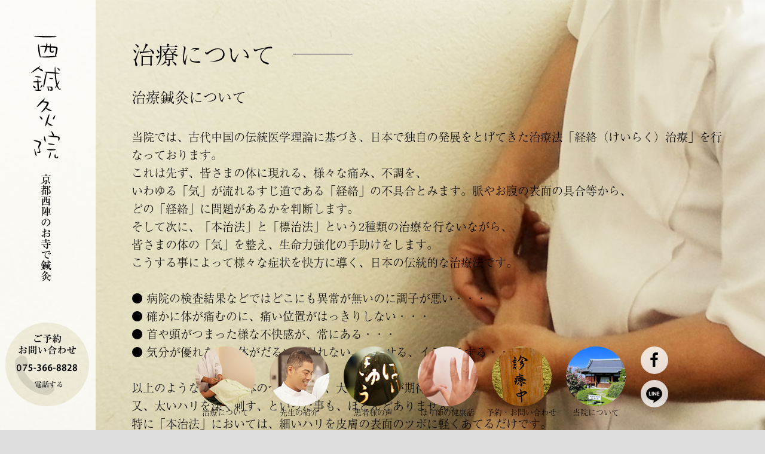

--- FILE ---
content_type: text/html
request_url: https://hari24.com/chiryou/index.html
body_size: 21077
content:
<!doctype html>
<html lang="ja">
<head>
<meta charset="UTF-8">
<title>治療について | 西鍼灸院</title>
<meta name="description" content="西鍼灸院「治療について」のページです。西鍼灸院 | 京都西陣のお寺にある鍼灸院です。毎日を明るく快適に過ごしたい方、体調管理の事は当院にお任せ下さい。" />
<meta name="keywords" content="治療について,針灸,鍼灸,はり,きゅう,京都,西陣,出町柳,お産,小児はり,健康" />
<meta http-equiv="X-UA-Compatible" content="IE=edge,chrome=1">
<meta name="format-detection" content="telephone=no" />
<meta property="og:type" content="website"/>
<meta property="fb:app_id" content="1901434130082353">
<meta property="og:image" content="https://www.hari24.com/images/ogp/top.jpg"/>
<meta property="og:site_name" content="西鍼灸院">
<meta property="og:url" content="https://www.hari24.com/">
<meta property="og:title" content="治療について | 西鍼灸院">
<meta property="og:description" content="西鍼灸院「治療について」のページです。西鍼灸院 | 京都西陣のお寺にある鍼灸院です。毎日を明るく快適に過ごしたい方、体調管理の事は当院にお任せ下さい。">
<meta name="viewport" content="target-densitydpi=device-dpi, width=640, maximum-scale=1.0, user-scalable=yes">
<!-- viewportの設定 -->
<link rel="stylesheet" href="../css/import.css" >

<script src="../js/jquery-2.0.0.min.js"></script>
<script type="text/javascript" src="../js/jquery.easing.1.3.js"></script>
<script type="text/javascript" src="../js/jquery-ui.min.js"></script>

<script type="text/javascript" src="https://maps.google.com/maps/api/js?sensor=true"></script>

<script src="../js/js_common.js"></script>

<script src="https://use.typekit.net/div5rmi.js"></script>
<script>try{Typekit.load({ async: true });}catch(e){}</script>

</head>

<body id="pageTop">

<header>

<div id="con_header">

<!--pcナビ-->

<nav id="main_navi" class="pc_view">
<h1><a href="../index.html"><img src="../images/logo.png" alt="西鍼灸院 京都西陣のお寺で鍼灸"/></a></h1>
<div id="tel_box"><a href="tel:0753668828"><img src="../images/tel_text.png" alt=""/></a></div>
</nav>

<nav id="navi_set" class="pc_view">
<ul>
<li class="btn_over w1 mr6"><a href="../chiryou/index.html"><img src="../images/nav1.png" alt="治療について"/><p class="fc_0">治療について</p></a></li>
<li class="btn_over w1 mr6"><a href="../index.html#c3"><img src="../images/nav2.png" alt="先生の紹介"/><p class="fc_0">先生の紹介</p></a></li>
<li class="btn_over w1 mr6"><a href="../koe/index.html"><img src="../images/nav3.png" alt="患者様の声"/><p class="fc_0">患者様の声</p></a></li>
<li class="btn_over w1 mr6"><a href="../harishi/index.html"><img src="../images/nav4.png" alt="はり師の健康話"/><p class="fc_0">はり師の健康話</p></a></li>
<li class="btn_over w1 mr6"><a href="#c5"><img src="../images/nav5.png" alt="予約・お問い合わせ"/><p class="fc_0">予約・お問い合わせ</p></a></li>
<li class="btn_over w1 mr16"><a href="../index.html#c6"><img src="../images/nav6.png" alt="当院について"/><p class="fc_0">当院について</p></a></li>
<li class="">
<a href="https://www.facebook.com/kunimitsu.nishi?ref=tn_tnmn" target="_blank"><p class="nav_sns btn_over fa fa-facebook mb10"></p></a>
<br />
<a href="https://accountpage.line.me/hari24" target="_blank"><p class="btn_over nav_sns"><img src="../images/line_logo.png" alt=""/></p></a>
</li>
</ul>
<div class="clear"></div>
</nav>

<!--pcナビ-->

<!--smpナビ-->
<div class="smp_view">

<nav id="main_smp_navi">

<ul>
<li id="smp_logo" class="fll"><a href="../index.html"><img src="../images/logo_smp.png" alt=""/></a></li>
<li id="smp_btn_entry" class="flr tar"><div id="tel_box2"><a href="tel:0753668828"><img src="../images/tel_text2.png" alt=""/></a></div></li>
<div class="clear"></div>
</ul>

<div class="clear"></div>

</nav>

<ul id="btn_menu_box">
<li id="gmenu_btn" class=""><img src="../images/btn_menu.png" alt="menu"/></li>
<li id="gmenu_btn2" class=""><img src="../images/btn_menu2.png" alt="close"/></li>
<div class="clear"></div>
</ul>

<div class="clear"></div>


<div id="gmenu_tab">
<div id="gmenu_list">

<ul id="nav1">

<li class="smp_l_pre1">
<ul>
<li class="w1 fll"><a href="../chiryou/index.html"><p class="fll"><img src="../images/nav1.png" alt="治療について"/></p><p class="fll pt35 pl10 fc_f">治療について</p><div class="clear"></div></a></li>

<li class="w1 fll"><a href="../index.html#c3"><p class="fll"><img src="../images/nav2.png" alt="先生の紹介"/></p><p class="fll pt35 pl10 fc_f">先生の紹介</p><div class="clear"></div></a></li>

<li class="w1 fll"><a href="../koe/index.html"><p class="fll"><img src="../images/nav3.png" alt="患者様の声"/></p><p class="fll pt35 pl10 fc_f">患者様の声</p><div class="clear"></div></a></li>

<li class="w1 fll"><a href="../harishi/index.html"><p class="fll"><img src="../images/nav4.png" alt="はり師の健康話"/></p><p class="fll pt35 pl10 fc_f">はり師の健康話</p><div class="clear"></div></a></li>

<li class="w1 fll gnav_5"><p class="fll"><img src="../images/nav5.png" alt="予約・お問い合わせ"/></p><p class="fll pt35 pl10 fc_f">予約・お問い合わせ</p><div class="clear"></div></li>

<li class="w1 fll"><a href="../index.html#c6"><p class="fll"><img src="../images/nav6.png" alt="当院について"/></p><p class="fll pt35 pl10 fc_f">当院について</p><div class="clear"></div></a></li>

<li class="fll w2">
<a href="https://www.facebook.com/kunimitsu.nishi?ref=tn_tnmn" target="_blank"><p class="nav_sns fa fa-facebook mb20"></p></a>
</li>

<li class="fll w2">
<a href="https://accountpage.line.me/hari24" target="_blank"><p class="nav_sns"><img src="../images/line_logo.png" alt=""/></p></a>
</li>

</ul>
<div class="clear"></div>
</li>



</ul>

</div>
</div>


</div>
<!--smpナビ-->

</div>
</header>

<div id="navi_bg"></div>





</section>

<div id="contents_wrap" class="navi_space">

<!--治療鍼灸について-->

<section id="c2">
<div id="mv_box1">
<div class="cont_w pt70 pb70">

<h2 class="fll h2_num mr30">治療について</h2>
<p class="fll h2_line"></p>
<div class="clear pb40"></div>

<h3 class="fwn fs24 pb40">治療鍼灸について</h3>

<p class="pb40">当院では、古代中国の伝統医学理論に基づき、日本で独自の発展をとげてきた治療法「経絡（けいらく）治療」を行なっております。<br />
これは先ず、皆さまの体に現れる、様々な痛み、不調を、<br />
いわゆる「気」が流れるすじ道である「経絡」の不具合とみます。脈やお腹の表面の具合等から、<br />
どの「経絡」に問題があるかを判断します。<br />
そして次に、「本治法」と「標治法」という2種類の治療を行ないながら、<br />
皆さまの体の「気」を整え、生命力強化の手助けをします。<br />
こうする事によって様々な症状を快方に導く、日本の伝統的な治療法です。<br /><br />
● 病院の検査結果などではどこにも異常が無いのに調子が悪い・・・<br />
● 確かに体が痛むのに、痛い位置がはっきりしない・・・<br />
● 首や頭がつまった様な不快感が、常にある・・・<br />
● 気分が優れない、体がだるい、眠れない、のぼせる、イライラする・・・<br /><br />
以上のような慢性的な体のつらさにも、大きく効果が期待出来ます。<br />
又、太いハリを深く刺す、といった事も、ほとんどありません。<br />
特に「本治法」においては、細いハリを皮膚の表面のツボに軽くあてるだけです。<br />
「ハリは痛くて怖そう・・。」<br />
と思っておられる方にこそ、当院の治療をぜひ一度お試し頂きたいです。</p>

</div>
</div>
</section>

<!--治療鍼灸について-->

<!--美容鍼灸について

<section id="c3">
<div id="mv_box8">
<div class="cont_w pt70 pb70">

<h3 class="fwn fs24 pb40">美容鍼灸について</h3>

<p class="pb40">東洋医学では、体の健康をなくして美容は実現できないという考え「健美（けんび）」があり、<br />
体表の皮膚面だけの美しさを追求する西洋医学的な考え方とは大きく異なります。<br />
「皮膚は内臓の鏡」「皮膚は第三の脳」とも呼ばれるように、皮膚組織は体内の健康を表し、<br />
精神的なストレスによる自律神経の変化に敏感な組織です。<br />
鍼灸治療を行うことにより心身から健康な状態になり皮膚を良い状態にします。<br />
効果は長期治療するとさらに持続します。世界保健機構(WHO) は鍼灸治療による美容効果を認めています。<br /><br />
最近では多くの国で美容鍼治療が行われており、特にアメリカでは薬や外科的な治療以外での健康意識の高まりがあり、<br />
代替治療として美容目的で鍼治療の人気は非常に高まっています。中国ではごく一般的に病院内で美容鍼灸科があるほど。日常生活に根付いています。</p>

<h4 class="fwb fs18 pb10">効果について</h4>

<p class="pb40">東洋医学は基本的に心身の健康な状態を治療主眼としているため、<br />
全ての症状に対して有効です。肌荒れ、しわ、たるみ、くすみ、むくみ（浮腫）、目のくま、肥満、脱毛、顔色の改善、ニキビ、<br />
蕁麻疹、アトピーなど。しかしながら精神的ストレスが原因の症状の場合、生活習慣やメンタル面のケアが重要です。<br />
心身両面からの同時治療でより高い効果が発揮されます。</p>

<h4 class="fwb fs18 pb10">美顔鍼について</h4>

<p class="pb40">美顔鍼は顔面部に直接の鍼治療を指します。直接顔面部の適切な部位に刺鍼をすることにより、<br />
顔面皮膚組織の代謝亢進や血流改善、また筋肉の弛緩を促すことにより、しわやくすみ、<br />
むくみなどのさまざまな肌トラブルの解消に効果があります。<br />
主訴の部位や主な経絡上の経穴に刺鍼し新陳代謝を促し筋肉の緊張と筋力活性化のためリフトアップ効果もあります。</p>

<p class="fs12">＊ご注意<br />
顔面部は細かい血管が非常に多い部位でありますので、鍼治療による内出血の可能性もあり、ごくまれに小さいアザが残ることもありますが、そのまま放置しておけば数日で元の何もなかった状態に戻ります。<br />
内出血の可能性は刺鍼部位にもよりますが、鍼の太さにもよるところが大きいとされています。<br />
出血自体は東洋医学的にはプラスの効果があり、不要な汚い血を外に出す（瀉血）ことは、新たな血液造成につながるとし皮膚組織の活性化・新陳代謝に効果があります。 </p>

</div>
</div>
</section>

-->

<!--先生の紹介-->

<section id="c4">
<div id="mv_box9">
<div class="cont_w pt70 pb70">

<h3 class="fwn fs24 pb40">施術コースについて</h3>

<p class="">当院では京都の寺院の住職が治療を行っております。治療のみならず、何事によらずお話を伺ったり、ご相談に乗ったり、患者様の心と体が健康になるお手伝いができればと考えておりますのでお気軽にお問合せ下さい。</p>

<div class="clear pb40"></div>

<div class="cont_w2 bgc_f_08">
<div class="pt20 pb20 pl20 pr20">

<h3 class="fs24 fwn pb30">西 先生</h3>

<p class="pb20">刺激に弱い日本人向けに進化発展を遂げた経絡治療をベースに、深く刺さない治療により、痛みのない鍼治療を行います。</p>

<p class="pb20"><span class="fwb">鍼灸治療</span> （5,000円）<br />鍼、灸、温熱器などを組み合わせた施術です。</p>
<p class="pb20"><span class="fwb">小児鍼</span>（2,000円）</p>
<p class="pb20"><span class="fwb">初診料</span>（1,000円）</p>
<p class="pb20"><span class="fwb">学割</span>（-1,000円）</p>
<!--<p class="pb20"><span class="fwb">ソーマダイン全身施術</span>（2,000円）</p>-->
</div>
</div>

<!--
	
<div class="cont_w3 fll bgc_f_08">
<div class="pt20 pb20 pl20 pr20">
<h3 class="fs24 fwn pb30">森村 先生</h3>

<p class="pb20">東洋医学をベースにしながらも、筋、筋膜への的確にアプローチする現代鍼灸的な深めの刺鍼で痛みや凝りを効率良く解消いたします。鍼治療に慣れている方、強めの刺激を好まれる方にも好評です。</p>

<p class="pb20"><span class="fwb">総合施術</span> 約50分（5,000円）<br />鍼、灸、ソーマダイン、安癒整体法などを組み合わせた施術です。</p>
<p class="pb20"><span class="fwb">美容鍼：スペシャル美鍼</span> 約80分 （10,000円）</p>
<p class=""><span class="fwb">癒しコース：安癒整体法</span> 約50分 （5,000円）<br />鍼を使用しないコースとなります。</p>
</div>
</div>

-->

<div class="clear mb40"></div>

<div class="cont_w3_2 bgc_f_08">
<div class="pt20 pb20 pl20 pr20">

<p class="fs12">＊はじめての方は初回料として+1,000円とさせて頂きます。<br />
学生料金 施術費－1,000円　<br />
施術時間外料金 施術費＋1,000円<br /><br />
※当院では、お一人お一人丁寧に施術を行ないたいと考えておりますので、<br />
保険の取り扱いはしておりません。ご理解・ご了承の程、よろしくお願いいたします。</p>
</div>
</div>

<div class="clear mb40"></div>

<!--
<div class="cont_w2 fll">
<div class="pt20 pb20 pl20 pr20">

<h3 class="fs24 fwn pb30">ソーマダインとは</h3>
<p class="pb30">プロスポーツ選手はもちろん、子供やお年寄りにも効果が発揮される治療機です。微弱電流を利用した、オリンピック選手にも使われている、今までにない 高次な治療を実現する最先端治療機。<br />
痛んだ組織の修復を促し、痛みを早く回復。</p>

<h4 class="fwb fs18 pb20">こんな症状に効果があります。</h4>

<p class="pb20">・筋肉、靭帯の硬結、緊張・怪我による炎症、腫脹<br />
・打ち身、打撲、寝違え、ギックリ腰、つき指、ねんざなど<br />
・自律神経の調節、体質改善など</p>

<a href="https://www.somadyne.com/" target="_blank"><p class="fc_0"><span class="fa fa-clone mr10"></span>ソーマダインについて（外部ページ）</p></a>

</div>
</div>
	
<div class="cont_w3 fll tac">
  <img src="../images/somadyne.jpg" alt=""/> </div>

<div class="clear mb40"></div>

-->

</div>
</div>
</section>

<!--先生の紹介-->

<!--予約・お問い合わせについて-->

<section id="c5">
<div id="mv_box4">
<div class="cont_w pt70 pb70">

<h2 class="fll h2_num mr30">予約・お問い合わせについて</h2>
<p class="fll h2_line"></p>
<div class="clear pb40"></div>

<h3 class="fwn fs24 pb40">まずはお気軽にお問い合わせ下さい。</h3>

<p class="pb40">鍼は初めてで不安を感じられる方や、施術前に内容の確認など行いたい方は<br />
お電話またはフォームよりお気軽にお問い合わせ下さい。<br />
鍼灸師が疑問などにお答えさせて頂きます。</p>

<a href="../form/index.html"><p class="btn_w_1">お問い合わせフォーム</p></a>

<h3 class="fwn fs24 pt40 pb40">予約する</h3>

<p class="pb40">当院は満足していただける施術を行うために予約制となっております。<br />
ご予約を希望される方はお電話にてお問い合わせください。</p>

<p class="pb40 fs24">電話番号：<a href="tel:0753668828"><span class="fc_0 f_os9">075-366-8828</span></a></p>

</div>
</div>
</section>

<!--予約・お問い合わせについて-->


<!--診療時間について-->

<section id="c6">
<div id="mv_box7">
<div class="cont_w pt70 pb70">


<h3 class="fwn fs24 pb20">診療日 / 診療時間（予約制）</h3>

<p class="pb40"><span class="fwb">火曜日、水曜日、金曜日</span><br />
午前診９：００～１２：００（最終予約受付時間１１：００）<br />
午後診１４：００～１８：００（最終予約受付時間１７：００）</p>

<!--
<table class="table_box1" cellpadding="" cellspacing="">

<col width="16%">
<col width="12%">
<col width="12%">
<col width="12%">
<col width="12%">
<col width="12%">
<col width="12%">
<col width="12%">


  <tr>
    <td></td>
    <td>月</td>
    <td>火</td>
    <td>水</td>
    <td>木</td>
    <td>金</td>
    <td>土</td>
    <td>日</td>
  </tr>
  <tr>
    <td>午前</td>
    <td>森村</td>
    <td>西・森村</td>
    <td>西・森村</td>
    <td>森村</td>
    <td>西・森村</td>
    <td>森村</td>
    <td>休診</td>
  </tr>
  <tr>
    <td>午後</td>
    <td>森村</td>
    <td>西・森村</td>
    <td>西・森村</td>
    <td>森村</td>
    <td>森村</td>
    <td>休診<br />*1</td>
    <td>休診</td>
  </tr>
</table>
-->


<p class="fs12">※　上記以外でもご予約可能の場合がございますのでお問い合わせ下さい。</p>
<p class="fs12">※　寺院の業務と両立しておりますので火曜水曜金曜の週三日の診療としております。<br />また、春秋の彼岸やお盆期間中は寺院業務が繁多となりますので休診となる場合がございます。ご了承ください。</p>

</div>
</div>
</section>

<!--診療時間について-->

<!--sns-->

<section class="sns_box">

<div class="mt14">
<ul>
<li class="fll"><div class="" style="width:85px;">

<div class="fb-like" data-href="https://hari24.com/" data-layout="button" data-action="like" data-show-faces="false" data-share="false"></div>

<script>(function(d, s, id) {
  var js, fjs = d.getElementsByTagName(s)[0];
  if (d.getElementById(id)) return;
  js = d.createElement(s); js.id = id;
  js.src = "//connect.facebook.net/ja_JP/sdk.js#xfbml=1&version=v2.4&appId=412340972295153";
  fjs.parentNode.insertBefore(js, fjs);
}(document, 'script', 'facebook-jssdk'));</script>

</div>
</li>
<li class="fll"><div class="" style="width:80px;">
<a href="https://twitter.com/share" class="twitter-share-button" data-lang="ja" data-count="none" >ツイート</a>
<script>!function(d,s,id){var js,fjs=d.getElementsByTagName(s)[0],p=/^http:/.test(d.location)?'http':'https';if(!d.getElementById(id)){js=d.createElement(s);js.id=id;js.src=p+'://platform.twitter.com/widgets.js';fjs.parentNode.insertBefore(js,fjs);}}(document, 'script', 'twitter-wjs');</script>
</div></li>
</ul>
</div>

</section>

<div class="clear"></div>

<!--sns-->


</div>


<a href="#pageTop">
<div id="btn_pagetop_wrap">
<p id="btn_pagetop" class="fa fa-chevron-up"></p>
</div>
</a>

<div class="clear"></div>



<footer id="contents_footer" class="bgc_dedede">

<div id="footer_list" class="pc_view tac">
<div class="cont_w">
<a class="mr20" href="../chiryou/index.html"><span class="fa fa-angle-right"></span> 治療について</a>
<a class="mr20" href="../index.html#c3"><span class="fa fa-angle-right"></span> 先生の紹介</a>
<a class="mr20" href="../koe/index.html"><span class="fa fa-angle-right"></span> 患者様の声</a>
<a class="mr20" href="../harishi/index.html"><span class="fa fa-angle-right"></span> はり師の健康話</a>
<a class="mr20" href="#c5"><span class="fa fa-angle-right"></span> 予約・お問い合わせ</a>
<a href="../index.html#c6" ><span class="fa fa-angle-right"></span> 当院について</a>
</div>
</div>

<div id="footer_smp_list" class="smp_view">

<ul class="">
<li class="border1"></li>
<a href="../chiryou/index.html"><li class="footer_num1 fc_0"><span class="fa fa-angle-right"></span> 治療について</li></a>
<li class="border1"></li>
<a href="../index.html#c3"><li class="footer_num1 fc_0"><span class="fa fa-angle-right"></span> 先生の紹介</li></a>
<li class="border1"></li>
<a href="../koe/index.html"><li class="footer_num1 fc_0"><span class="fa fa-angle-right"></span> 患者様の声</li></a>
<li class="border1"></li>
<a href="../harishi/index.html"><li class="footer_num1 fc_0"><span class="fa fa-angle-right"></span> はり師の健康話</li></a>
<li class="border1"></li>
<a href="#c5"><li class="footer_num1 fc_0"><span class="fa fa-angle-right"></span> 予約・お問い合わせ</li></a>
<li class="border1"></li>
<a href="../index.html#c6" ><li class="footer_num1 fc_0"><span class="fa fa-angle-right"></span> 当院について</li></a>
<li class="border1"></li>
</ul>

<div class="clear"></div>

</div>



<p class="copyright f_gothic"><small>Copyright (C) 2007 Nishi-shinkyuin. All Rights Reserved.</small></p>

</footer>

</body>

</html>

--- FILE ---
content_type: text/css
request_url: https://hari24.com/css/import.css
body_size: 905
content:
@charset "utf-8";
/* ===================================================================
 style info : 各cssファイル読み込み用
 author     : name
=================================================================== */

/* default style - リセット
----------------------------------------------------------- */
@import url("default.css");

/* module style - ヘッダー、フッター
----------------------------------------------------------- */
/*@import url("module.css");*/

/* all style
----------------------------------------------------------- */
@import url("style.css");
/*@import url("style.css") screen and (min-width: 421px);
@import url("smart.css") screen and (max-width: 420px);*/

/* common style
----------------------------------------------------------- */
@import url("common.css");

/* print
----------------------------------------------------------- */
@import url("print.css");

/*
----------------------------------------------------------- */



--- FILE ---
content_type: text/css
request_url: https://hari24.com/css/style.css
body_size: 25772
content:
@charset "utf-8";

@import url(https://netdna.bootstrapcdn.com/font-awesome/4.4.0/css/font-awesome.css);

/*基本設定*/

html {
font-family: "a-otf-ryumin-pr6n","Times New Roman", "游明朝", YuMincho, "ヒラギノ明朝 ProN W3", "Hiragino Mincho ProN", "メイリオ", Meiryo, serif;

/*font-family: "a-otf-ryumin-pr6n";
font-family: "kozuka-mincho-pro";*/
font-size:1.2em;

}

body{
	background:#dedede;
	color:#000;
	overflow-x:hidden;
	word-break:break-all;
	-webkit-text-size-adjust: 100%;
}

p {
	line-height:160%;
}

/*----------ナビ-------------------*/

/*header*/

#con_header{
	width:100%;
	position:fixed;
	z-index:200;
	top:0;
	left:0;
}

/*navi*/

#main_navi{
	width:160px;
	position:absolute;
	background-image:url(../images/nav_bg.png);
	background-position:bottom;
}

#main_navi h1{
	padding-left:52px;
	padding-top:60px;
}

#tel_box{

 width: 140px;
 height: 140px;

margin-left:10px;
position:absolute;
bottom:40px;
z-index:200;

}

#navi_set{
	width:100%;
	position:absolute;

}

.nav_sns{
border-radius:50%;
width:46px;
height:46px;
background-color: rgba(255,255,255,0.8);
cursor:pointer;
font-size:26px;
text-align:center;
line-height:46px;
color:#000;
}

.nav_sns img{
	margin-bottom:8px;
}

#navi_set ul{
	max-width:805px;
	margin:0 auto;
	padding-left:160px;
	
}

.n_mr1{
	margin-right:0.8%;
}

.n_mr2{
	margin-right:1.6%;
}


#navi_set li{
	float:left;
	text-align:center;
	font-size:13px;
	color:#000;
}

#navi_set .w1{
	width:118px;
}

#navi_set li:hover{

}

#main_smp_navi{
	width:100%;

	border-bottom:1px solid #555;
	height:180px;
	background-image:url(../images/nav_bg2.png);
	background-position:right;
}

#main_smp_navi a{
	text-decoration:none;
}


.left_border{
	border-left:#e0e0e0 solid 1px;
}

.right_border{
	border-right:#e0e0e0 solid 1px;
}

.btn_w1{
	width:25%;
}

.btn_w2{
	width:33.3333%;
}

.btn_w3{
	width:50%;
}

.btn_w4{
	width:33.3333%;
	text-align:center;
	background-color:#aeaeae;
	color:#fff;
}

.btn_w5{
	width:33.3333%;
}

.btn_1_1{
	text-align:center;
	border-right:#d8d8d8 solid 1px;
	border-bottom:#d8d8d8 solid 1px;
}

.btn_1_2{
	text-align:center;
	border-right:#d8d8d8 solid 1px;
	border-bottom:#d8d8d8 solid 1px;
}

.btn_1_3{
	text-align:center;
	border-bottom:#d8d8d8 solid 1px;
}

.btn_1_4{
	background-color:#f7f7f7;
	text-align:center;
	border-right:#d8d8d8 solid 1px;
	border-bottom:#d8d8d8 solid 1px;

}

.btn_1_5{
	background-color:#f7f7f7;
	text-align:center;
	border-bottom:#d8d8d8 solid 1px;
}

#navi_bg{
	background-color:#1d1c19;
	opacity:0;
	width:100%;
	height:100%;
	z-index:180;
	position:fixed;
	top:0;
	display:none;
}

/*スマホナビ*/

/**/

.navi_space{
	padding-top:0px;
}

#gmenu_tab{
	display:none;
	overflow-y:hidden;

}

#gmenu_list li{
/*	display:block;*/

}

#gmenu_list ul{
/*	display:block;*/
/*	border-bottom:1px solid #363636;*/
}



.l_pre{
	background-color:#363636;
	border-bottom:2px solid #555;
}

.smp_l_pre1{
	background-color: rgba(0,0,0,0.8);
	border-bottom:1px solid #000;
}

.smp_l_pre1 .w1{
	width:48%;
	padding-left:2%;
	padding-top:2%;
}

.smp_l_pre1 .w2{
	margin-left:2%;
	padding-top:2%;
	padding-bottom:2%;
}

.smp_l_pre1 .w3{

	padding-top:2%;
	padding-bottom:2%;
}

.smp_l_pre1 .nav_sns{
	margin:0 auto;
}

.smp_l_pre1 span{
	padding-bottom:20px;
}

.smp_l_pre2{
	background-color:#363636;
	border-bottom:2px solid #555;
}

.smp_l_pre3{
	background-color:#363636;
	border-bottom:2px solid #555;
}

.l_chi1{
	background-color:#595959;
	border-bottom:2px solid #ddd;
}

.l_chi2{
	background-color:#7f7f7f;
}

.b_tab{
	background-color:#7f7f7f;
}

.f_tab{
	background-color:#fff;
}

#gmenu_btn{
}

#gmenu_btn2{
	display:none;
}

#btn_menu_box{
	text-align:center;
	background-color: rgba(255,255,255,0.8);
	border-bottom:solid 1px #000;
}

#smp_logo{
text-align:center;

}

#smp_logo img{
vertical-align: middle;
padding-right:0px;
padding-left:20px;
}

#smp_btn_entry{
	width:180px;
	text-align:center;
}		

#smp_btn_entry:hover{
	background-color:#2588d5;
}

#smp_btn_entry a{
	color:#fff;
}

.l_chi1{
	display:none;	
}

.l_chi2{
	display:none;	
}

.toggleBtn2{
	display:none;	
}

.dn{
	display:none;	
}

.nav_title{
	width:84.3%;
	color:#fff;
	text-align:center;

}

.nav_title p{
	line-height:140%;
}

.nav_title2{
	width:100%;
}

.nav_title3{
	width:50%;
}

.nav_icon{
	width:15.7%;
	color:#fff;
	text-align:center;
	background-color:#7e7d7f;
	height:100%;
}

.nav_icon p{
	height:80%;
}

#smp_snsG{
	width:108px;
	display:block;
	margin:0 auto;
	padding-top:30px;
	padding-bottom:30px;
	color:#fff;
}

#smp_snsG a{
	color:#fff;
}

#smp_snsG li{
 border-radius: 50%;
 width: 44px;
 height: 44px;
 background-color:#000000;
 text-align:center;
 font-size:30px;
 line-height:44px;
}

/*----------トップページ-----------*/

/*メインビジュアル*/

#Main{
	width:100%;
	overflow:hidden;
/*	min-height:2000px;*/
}

#mainView{
	position:relative;

}

#view_over{


}

.view_over1{

	background-image:url(../images/mv1.jpg);
	background-position:bottom;
	background-size:cover;
}

.view_over2{

	background-image:url(../images/mv2.jpg);
	background-position:bottom;
	background-size:cover;
}

.view_over3{

	background-image:url(../images/mv3.jpg);
	background-position:bottom;
	background-size:cover;
}

#view_text{

	width:100%;
	position:absolute;
	z-index:100;
	top:0;
		
}

#mvText{

/*	top:32%;*/
	top:50%;
	right:10%;
	position:absolute;

}

#mv_ing_box{
	position:absolute;
	z-index:180;
	bottom:160px;
	width:100%;
}

#mv_ing_box ul{
	width:84px;
	margin:0 auto;
	padding-left:160px;
}

#mv_ing_box li{
	 cursor:pointer;
	padding:10px;
	 float:left;
}

#mv_ing_box li div{
 border-radius: 50%;
 width: 8px;
 height: 8px;
}



#mv_ing1 div{
	 background-color:#999;
}

#mv_ing2 div{
	 background-color:#eee;
}

#mv_ing3 div{
	 background-color:#eee;
}

/*c1 アバウト*/

.btn_about_2_1{
	width:50%;
	
	background-image:url(../images/btn_about_2_1.png);
	background-position:50% 50%;
	background-size:cover;
}

.btn_about_2_2{
	width:50%;
	
	background-image:url(../images/btn_about_2_2.png);
	background-position:50% 50%;
	background-size:cover;
}

.btn_about_2_3{
	width:50%;
	
	background-image:url(../images/btn_about_2_3.png);
	background-position:100% 50%;
	background-size:cover;
}

.btn_about_2_4{
	width:50%;
	
	background-image:url(../images/btn_about_2_4.png);
	background-position:50% 50%;
	background-size:cover;
}

.btn_about_num1{
	
	padding-top:120px;
	padding-bottom:120px;

}

.btn_about_num2{
	padding-left:30px;
	font-size:14px;
	color:#fff;
}



#mv_box1{
	padding-left:160px;
	
	background-image:url(../images/mv_1.jpg);
	background-position:50% 50%;
	background-size:cover;
}

#mv_box2{
	padding-left:160px;
	
	background-image:url(../images/mv_2.jpg);
	background-position:50% 50%;
	background-size:cover;
}

#mv_box3{
	padding-left:160px;
	
	background-image:url(../images/mv_3.jpg);
	background-position:50% 50%;
	background-size:cover;
}

#mv_box4{
	padding-left:160px;
	
	background-image:url(../images/mv_4.jpg);
	background-position:50% 50%;
	background-size:cover;
}

#mv_box5{
	padding-left:160px;
	
	background-image:url(../images/mv_5.jpg);
	background-position:50% 50%;
	background-size:cover;
}

#mv_box6{
	padding-left:160px;
	
	background-image:url(../images/mv_5.jpg);
	background-position:50% 50%;
	background-size:cover;
}

#mv_box7{
	padding-left:160px;
	background-color:#f5f5f5;

}

#mv_box8{
	padding-left:160px;
	
	background-image:url(../images/mv_6.jpg);
	background-position:50% 50%;
	background-size:cover;
}

#mv_box9{
	padding-left:160px;	
	background-image:url(../images/dot_bg1.jpg);
}

#mv_box10{
	padding-left:160px;	
	background-image:url(../images/dot_bg2.jpg);
}

/*c4 ニュース*/

.news_list{
	max-width:1100px;
	margin:0 auto;
	margin-bottom:50px;
	color:#111;
}

.news_list a{

	color:#111;
}

.news_date{

	margin-top:24px;
}

.news_icon1{
	color:#fff;
	text-align:center;

	background-color:#f37057;
	width:70px;
	padding-top:4px;
	padding-bottom:4px;
    border-radius: 5px;
    -webkit-border-radius: 5px;
    -moz-border-radius: 5px;
	margin:20px;

}

.news_icon2{
	color:#fff;
	text-align:center;

	background-color:#339eb1;
	width:70px;
	padding-top:4px;
	padding-bottom:4px;
    border-radius: 5px;
    -webkit-border-radius: 5px;
    -moz-border-radius: 5px;
	margin:20px;

}

.news_icon3{
	color:#fff;
	text-align:center;

	background-color:#bfcf0f;
	width:70px;
	padding-top:4px;
	padding-bottom:4px;
    border-radius: 5px;
    -webkit-border-radius: 5px;
    -moz-border-radius: 5px;
	margin:20px;

}

.news_text{

margin:24px

}

#map_box{
	width:100%;
	height:400px;

}


/*------フィロソフィ------*/

#philosophy_box{
	width:100%;
	
	background-image:url(../images/about/philosophy_bg.jpg);
	background-position:50% 50%;
	background-size:cover;

}

.philosophy_box2{
	width:47%;
	margin-right:6%;
	float:left;
	padding-bottom:40px;
}

.philosophy_box3{
	width:47%;
	float:left;
	padding-bottom:40px;
}

/*--------メッセージ--------*/

#message_box{
	width:100%;
	
	background-image:url(../images/about/message_bg.jpg);
	background-position:50% 50%;
	background-size:cover;
}

.message_box2{
	width:61%;
	margin-right:5%;
	float:left;
	padding-bottom:40px;
	font-size:16px;
}

.message_box3{
	width:34%;
	float:left;
	padding-bottom:40px;
}

/*--------カンパニー--------*/

#company_box{
	width:100%;
	
	background-image:url(../images/about/company_bg.jpg);
	background-position:50% 50%;
	background-size:cover;
	height:450px;
}

.company_box1{
	font-size:16px;
	float:left;
	width:20%;
	font-weight:bold;
	padding-top:25px;
	padding-bottom:25px;
	padding-left:5%;
}

.company_box2{
	font-size:16px;
	float:left;
	width:65%;
	padding-top:25px;
	padding-bottom:25px;
	font-weight:normal;
	padding-left:5%;
	padding-right:5%;
}

.company_list1{
	background-color:#f4f4f4;
	border-bottom:1px solid #e2e2e2;
}

.company_list2{
	border-bottom:1px solid #e2e2e2;
}

/*question*/

.left_set li{
	float:left;
	overflow:auto;
}

.right_set li{
	float:right;
	overflow:auto;
}

.qbox_l{
	border:#d8d8d8 solid 1px;
}

.qbox_s{
	border:#d8d8d8 solid 1px;
}

.qml{
	margin-left:5px;
}

.qmr{
	margin-right:5px;
}

.qmb{
	margin-bottom:5px;
}

/*-----question-----*/
	
    #container {
      width: 100%;
      margin: 0 auto;   /*中央寄せ*/
      position: relative;
    }
	
	    #container2 {
      width: 100%;
      margin: 0 auto;   /*中央寄せ*/
      position: relative;
    }
	
	
    .item {
      margin: 2px;
      width: 214px;
      border: 1px solid #d8d8d8;
	  height:252px;
    }
	
	.item a{
		text-decoration:none;
    }
	
    .item.x2 {
      width: 434px;
  	  height:510px;
    }
    .item.x3 {
      width: 500px;
    }
	
    .item img {
      width: 100%;

    }
	
	.box1{
		background-color:#000000;	
	}
	
	.item .box1{
      width: 100%;
	  height:190px;
    }
	
	.item.x2 .box1{
      width: 100%;
	  height:450px;
    }
	
    .item p{
		text-align:center;
		font-size:16px;
		padding-top:8px;
		padding-bottom:5px;
		height:60px;
		line-height:20px;
    }

.fc_q1{
	color:#cb3a4f;
}

.fc_q2{
	color:#8eb92f;
}

.fc_q3{
	color:#316bc3;
}

#qphoto1{
	background-image:url(../images/fresher/q_photo1.jpg);
	background-position:50% 50%;
	background-size:cover;
}

#qphoto2{
	background-image:url(../images/fresher/q_photo2.jpg);
	background-position:50% 50%;
	background-size:cover;
}

#qphoto3{
	background-image:url(../images/fresher/q_photo3.jpg);
	background-position:50% 50%;
	background-size:cover;
}

#qphoto4{
	background-image:url(../images/fresher/q_photo4.jpg);
	background-position:50% 50%;
	background-size:cover;
}

#qphoto5{
	background-image:url(../images/fresher/q_photo5.jpg);
	background-position:50% 50%;
	background-size:cover;
}

#qphoto6{
	background-image:url(../images/fresher/q_photo6.jpg);
	background-position:50% 50%;
	background-size:cover;
}

#qphoto7{
	background-image:url(../images/fresher/q_photo7.jpg);
	background-position:50% 50%;
	background-size:cover;
}

#qphoto8{
	background-image:url(../images/fresher/q_photo8.jpg);
	background-position:50% 50%;
	background-size:cover;
}

#qphoto9{
	background-image:url(../images/fresher/q_photo9.jpg);
	background-position:50% 50%;
	background-size:cover;
}

#qphoto10{
	background-image:url(../images/fresher/q_photo10.jpg);
	background-position:50% 50%;
	background-size:cover;
}

#qphoto11{
	background-image:url(../images/fresher/q_photo11.jpg);
	background-position:50% 50%;
	background-size:cover;
}

#qphoto12{
	background-image:url(../images/fresher/q_photo12.jpg);
	background-position:50% 50%;
	background-size:cover;
}

#qphoto13{
	background-image:url(../images/fresher/q_photo13.jpg);
	background-position:50% 50%;
	background-size:cover;
}

#qphoto14{
	background-image:url(../images/fresher/q_photo14.jpg);
	background-position:50% 50%;
	background-size:cover;
}

#qphoto15{
	background-image:url(../images/fresher/q_photo15.jpg);
	background-position:50% 50%;
	background-size:cover;
}

#qphoto16{
	background-image:url(../images/fresher/q_photo16.jpg);
	background-position:50% 50%;
	background-size:cover;
}

#qphoto17{
	background-image:url(../images/fresher/q_photo17.jpg);
	background-position:50% 50%;
	background-size:cover;
}

#qphoto18{
	background-image:url(../images/fresher/q_photo18.jpg);
	background-position:50% 50%;
	background-size:cover;
}

#qphoto19{
	background-image:url(../images/fresher/q_photo19.jpg);
	background-position:50% 50%;
	background-size:cover;
}

#qphoto20{
	background-image:url(../images/fresher/q_photo20.jpg);
	background-position:50% 50%;
	background-size:cover;
}

#qphoto21{
	background-image:url(../images/fresher/q_photo21.jpg);
	background-position:50% 50%;
	background-size:cover;
}

#qphoto22{
	background-image:url(../images/fresher/q_photo22.jpg);
	background-position:50% 50%;
	background-size:cover;
}

#qphoto23{
	background-image:url(../images/fresher/q_photo23.jpg);
	background-position:50% 50%;
	background-size:cover;
}

#qphoto24{
	background-image:url(../images/fresher/q_photo24.jpg);
	background-position:50% 50%;
	background-size:cover;
}

#qphoto25{
	background-image:url(../images/fresher/q_photo25.jpg);
	background-position:50% 50%;
	background-size:cover;

}

#qphoto26{
	background-image:url(../images/fresher/q_photo26.jpg);
	background-position:50% 50%;
	background-size:cover;
}

#qphoto27{
	background-image:url(../images/fresher/q_photo27.jpg);
	background-position:50% 50%;
	background-size:cover;
}

#qphoto28{
	background-image:url(../images/fresher/q_photo28.jpg);
	background-position:50% 50%;
	background-size:cover;
}

/*-----question詳細-----*/

#question1_box{
	width:100%;
	
	background-image:url(../images/fresher/question1_bg.jpg);
	background-position:50% 50%;
	background-size:cover;
}

#question2_box{
	width:100%;
	
	background-image:url(../images/fresher/question2_bg.jpg);
	background-position:50% 50%;
	background-size:cover;
}

#question3_box{
	width:100%;
	
	background-image:url(../images/fresher/question3_bg.jpg);
	background-position:50% 50%;
	background-size:cover;
}

#question4_box{
	width:100%;
	
	background-image:url(../images/fresher/question4_bg.jpg);
	background-position:50% 50%;
	background-size:cover;
}

#question5_box{
	width:100%;
	
	background-image:url(../images/fresher/question5_bg.jpg);
	background-position:50% 50%;
	background-size:cover;
}

#question6_box{
	width:100%;
	
	background-image:url(../images/fresher/question6_bg.jpg);
	background-position:50% 50%;
	background-size:cover;
}

#question7_box{
	width:100%;
	
	background-image:url(../images/fresher/question7_bg.jpg);
	background-position:50% 50%;
	background-size:cover;
}

#question8_box{
	width:100%;
	
	background-image:url(../images/fresher/question8_bg.jpg);
	background-position:50% 50%;
	background-size:cover;
}

#question9_box{
	width:100%;
	
	background-image:url(../images/fresher/question9_bg.jpg);
	background-position:50% 50%;
	background-size:cover;
}

#question10_box{
	width:100%;
	
	background-image:url(../images/fresher/question10_bg.jpg);
	background-position:50% 50%;
	background-size:cover;
}

#question11_box{
	width:100%;
	
	background-image:url(../images/fresher/question11_bg.jpg);
	background-position:50% 50%;
	background-size:cover;
}

#question12_box{
	width:100%;
	
	background-image:url(../images/fresher/question12_bg.jpg);
	background-position:50% 50%;
	background-size:cover;
}

#question13_box{
	width:100%;
	
	background-image:url(../images/fresher/question13_bg.jpg);
	background-position:50% 50%;
	background-size:cover;
}

#question14_box{
	width:100%;
	
	background-image:url(../images/fresher/question14_bg.jpg);
	background-position:50% 50%;
	background-size:cover;
}

#question15_box{
	width:100%;
	
	background-image:url(../images/fresher/question15_bg.jpg);
	background-position:50% 50%;
	background-size:cover;
}

#question16_box{
	width:100%;
	
	background-image:url(../images/fresher/question16_bg.jpg);
	background-position:50% 50%;
	background-size:cover;
}

#question17_box{
	width:100%;
	
	background-image:url(../images/fresher/question17_bg.jpg);
	background-position:50% 50%;
	background-size:cover;
}

#question18_box{
	width:100%;
	
	background-image:url(../images/fresher/question18_bg.jpg);
	background-position:50% 50%;
	background-size:cover;
}

#question19_box{
	width:100%;
	
	background-image:url(../images/fresher/question19_bg.jpg);
	background-position:50% 50%;
	background-size:cover;
}

#question20_box{
	width:100%;
	
	background-image:url(../images/fresher/question20_bg.jpg);
	background-position:50% 50%;
	background-size:cover;
}

#question21_box{
	width:100%;
	
	background-image:url(../images/fresher/question21_bg.jpg);
	background-position:50% 50%;
	background-size:cover;
}

#question22_box{
	width:100%;
	
	background-image:url(../images/fresher/question22_bg.jpg);
	background-position:50% 50%;
	background-size:cover;
}

#question23_box{
	width:100%;
	
	background-image:url(../images/fresher/question23_bg.jpg);
	background-position:50% 50%;
	background-size:cover;
}

#question24_box{
	width:100%;
	
	background-image:url(../images/fresher/question24_bg.jpg);
	background-position:50% 50%;
	background-size:cover;
}

#question25_box{
	width:100%;
	
	background-image:url(../images/fresher/question25_bg.jpg);
	background-position:50% 50%;
	background-size:cover;
}

#question26_box{
	width:100%;
	
	background-image:url(../images/fresher/question26_bg.jpg);
	background-position:50% 50%;
	background-size:cover;
}

#question27_box{
	width:100%;
	
	background-image:url(../images/fresher/question27_bg.jpg);
	background-position:50% 50%;
	background-size:cover;
}

#question28_box{
	width:100%;
	
	background-image:url(../images/fresher/question28_bg.jpg);
	background-position:50% 50%;
	background-size:cover;
}

.question_box2{
	width:47%;
	margin-right:6%;
	float:left;
	line-height:200%;
}

.question_box3{
	width:47%;
	float:left;
	line-height:200%;
}

/*-----question詳細-----*/

.faq_box1{
	line-height:160%;
	margin-left:20px;
	margin-right:20px;
}

.faq_lh{
	line-height:160%;	
}

.faq_box2{
	padding-top:5px;	
}

/*-------news-------*/

#news_nav li{

	width:40px;
	height:40px;
	line-height:40px;
		
	color:#000;
	text-align:center;
	background-color: rgba(255,255,255,0.8);
	border:#000 solid 1px;

    border-radius: 5px;
    -webkit-border-radius: 5px;
    -moz-border-radius: 5px;
	
	float:left;
}

#news_nav li:hover{

	width:40px;
	height:40px;
	line-height:40px;
		
	color:#fff;
	text-align:center;
	background-color: rgba(0,0,0,0.8);
	border:#000 solid 1px;

    border-radius: 5px;
    -webkit-border-radius: 5px;
    -moz-border-radius: 5px;
}

#news_nav li.set{

	width:40px;
	height:40px;
	line-height:40px;
		
	color:#fff;
	text-align:center;
	background-color: rgba(0,0,0,0.8);
	border:#000 solid 1px;

    border-radius: 5px;
    -webkit-border-radius: 5px;
    -moz-border-radius: 5px;
	
	float:left;
}

/*----------プロセス----------*/

.pro_block{
	width:118px;
	height:98px;
	border:#111 solid 1px;
	text-align:center;
	padding-top:20px;
	float:left;
}

.pro_arr{
 border-radius: 50%;
 width: 30px;
 height: 30px;
 background-color:#fff;
 border:#999 solid 1px;
 text-align:center;
 font-size:18px;
 line-height:30px;
 color:#999;
 margin-left:42px;
 margin-top:-30px;
}

.pro_box1{
	float:left;
	margin-left:30px;
}

/*----------トーク------------*/

#talk_box1{
	width:100%;
	background-image:url(../images/career/talk_bg1.jpg);
	background-position:50% 50%;
	background-size:cover;
	padding-top:70px;
	padding-bottom:70px;
	color:#111;
}

#talk_box2{
	width:100%;
	background-image:url(../images/career/talk_bg2.jpg);
	background-position:50% 50%;
	background-size:cover;
	padding-top:70px;
	padding-bottom:70px;
		color:#111;
}

#talk_box3{
	width:100%;
	background-image:url(../images/career/talk_bg3.jpg);
	background-position:50% 50%;
	background-size:cover;
	padding-top:70px;
	padding-bottom:70px;
		color:#111;
}

#talk_box4{
	width:100%;
	background-image:url(../images/career/talk1_bg.jpg);
	background-position:50% 50%;
	background-size:cover;
	padding-top:140px;
	padding-bottom:140px;
	color:#111;
}

#talk_box5{
	width:100%;
	background-image:url(../images/career/talk2_bg.jpg);
	background-position:50% 50%;
	background-size:cover;
	padding-top:140px;
	padding-bottom:140px;
	color:#111;
}

#talk_box6{
	width:100%;
	background-image:url(../images/career/talk3_bg.jpg);
	background-position:50% 50%;
	background-size:cover;
	padding-top:140px;
	padding-bottom:140px;
	color:#111;
}

.talk_block{
	width:180px;
	height:120px;
	text-align:center;
	margin:0 auto;
	background-color: rgba(255,255,255,0.8);
	font-size:14px;
	padding-top:60px;

}

.talk_list{
	font-size:16px;
}

/*-----ホリディ-----*/

#holiday_box1{
	width:100%;
	
	background-image:url(../images/fresher/holiday1.jpg);
	background-position:50% 50%;
	background-size:cover;
}

#holiday_box2{
	width:100%;
	background-color:#c6c6c6;
	color:#fff;
	text-align:center;
	height:300px;
	line-height:300px;
}

#holiday_box3{
	width:100%;
	background-color:#c6c6c6;
	color:#fff;
	text-align:center;
	height:300px;
	line-height:300px;
}

.holiday_fbox1{
	border:2px #0056a8 solid;
	width:110px;
	text-align:center;
}

.holiday_table{
	width:100%;
	vertical-align:top;
	-webkit-text-size-adjust: 100%;
}

.holiday_table td{
	vertical-align:top;
}

.td1{
width:74px;
background-image:url(../images/fresher/dot.png);
background-repeat:repeat-y;
background-position:center;
}

.td2{
		padding-bottom:50px;
}

.td3{
width:34%;
	padding-bottom:50px;
}

.td3 img{
width:100%;
}

.time_stamp{
 border-radius: 50%;
 border:4px solid #7faad3;
 width: 74px;
 height: 74px;
 text-align:center;
 line-height:74px;
 color:#7faad3;
 background-color:#fff;
}

.table_box1{
	width:90%;
	background-color:#fff;
	margin:0 auto;
	text-align:center;
}

.table_box1 td{
	border:1px solid #000;
	padding-top:20px;
	padding-bottom:20px;
}

@media screen and (max-width: 980px) {

#navi_set ul{
	max-width:628px;
	margin:0 auto;
	
}

#navi_set .w1{
	width:86px;
}

.n_mr1{
	margin-right:10px;
}

.n_mr2{
	margin-right:10px;
}

}

@media screen and (max-width: 820px) {

#mvText{

/*	top:32%;*/
	right:5%;

}

#mv_box1{
	width:90%;
	padding-left:5%;
	padding-right:5%;
}

#mv_box2{
	width:90%;
	padding-left:5%;
	padding-right:5%;
}

#mv_box3{
	width:90%;
	padding-left:5%;
	padding-right:5%;
}

#mv_box4{
	width:90%;
	padding-left:5%;
	padding-right:5%;
}

#mv_box5{
	width:90%;
	padding-left:5%;
	padding-right:5%;
}

#mv_box6{
	width:90%;
	padding-left:5%;
	padding-right:5%;
}

#mv_box7{
	width:90%;
	padding-left:5%;
	padding-right:5%;
}

#mv_box8{
	width:90%;
	padding-left:5%;
	padding-right:5%;
}

#mv_box9{
	width:90%;
	padding-left:5%;
	padding-right:5%;
}

#mv_box10{
	width:90%;
	padding-left:5%;
	padding-right:5%;
}

#mv_ing_box ul{
	padding-left:0px;
}

.navi_space{
	padding-top:250px;
}

#tel_box2{

width: 160px;
height: 160px;
margin-left:10px;
margin-bottom:10px;
position:absolute;
top:10px;
z-index:200;
border-radius:50%;

}

#tel_box2 img{


}


#navi_space{
	height:250px;	
}

/*c1 アバウト*/

.btn_about_num1{	
	padding-top:10%;
	padding-bottom:10%;

}

.btn_about_num2{
	padding-left:10%;
}

/*c2 フレッシュ*/

#chiryou_box{
	padding-bottom:10%;
}

#chiryou_box2{
	padding-bottom:20%;
}

/*c3 キャリア*/

#career_box{
	padding-bottom:10%;
}

#career_box2{
	padding-bottom:20%;
}

/*c4 ニュース*/

.news_list{
	width:90%;
	margin:0 auto;
	margin-bottom:50px;
}


/*philosophy*/

.philosophy_box2{
	width:90%;
	margin:0 auto;
	float:none;
}

.philosophy_box3{
	width:90%;
	margin:0 auto;
	float:none;
}

/*--------メッセージ--------*/

#message_box h2{

}

.message_box2{
	width:90%;
	margin:0 auto;
	float:none;
}

.message_box3{
	width:90%;
	margin:0 auto;
	float:none;
}

/*---------question詳細---------*/

.question_box2{
	width:90%;
	margin:0 auto;
	float:none;
}

.question_box3{
	width:90%;
	margin:0 auto;
	float:none;
}

/*-----ホリディ-----*/

#holiday_box1{
	background-image:url(../images/fresher/holiday1_2.jpg);
	background-position:right;

}

.td3{
	width:34%;
}

#mv_ing_box{
	bottom:8%;
}

#mv_ing_box ul{
	width:168px;
	margin:0 auto;
}

#mv_ing_box li{
	cursor:pointer;
	padding:20px;
	float:left;
	-webkit-tap-highlight-color: rgba(0,0,0,0);
}

#mv_ing_box li div{
 border-radius: 50%;
 width: 16px;
 height: 16px;
}

#mainView{
	margin-top:250px;

}

.news_text{
margin:0px;
width:100%;
padding-bottom:20px;
}


}

@media screen and (max-width: 480px) {

/*c1 アバウト*/

.btn_about_num2{
	font-size:12px;
}

	.item.x2 .box1{
      width: 100%;
	  height:190px;
    }
	
	.item.x2 {
      margin: 2px;
      width: 214px;
      border: 1px solid #d8d8d8;
	  height:252px;
    }

}


@media screen and (max-width: 640px) {


}

/*
.fb_iframe_widget_lift {
    right:0;
}
*/

.footer_num1 a{
	color:#111;
}

#footer_list a{
	color:#111;
}

--- FILE ---
content_type: text/css
request_url: https://hari24.com/css/common.css
body_size: 19379
content:
@charset "utf-8";

/*レイアウト*/

.fll{
	float:left;
}
.flr{
	float:right;
}

.clear{
	clear:both;
}

/**/

.tac{
	text-align:center;
}

.tal{
	text-align:left;
}

.tar{
	text-align:right;
}

/**/

.m_auto{
	margin:0 auto;	
}

/**/

.pt0{
	padding-top:0px;
}

.pt5{
	padding-top:5px;
}

.pt10{
	padding-top:10px;
}

.pt15{
	padding-top:15px;
}

.pt20{
	padding-top:20px;
}

.pt25{
	padding-top:25px;
}

.pt30{
	padding-top:30px;
}

.pt35{
	padding-top:35px;
}

.pt40{
	padding-top:40px;
}

.pt50{
	padding-top:50px;
}

.pt55{
	padding-top:55px;
}

.pt60{
	padding-top:60px;
}

.pt70{
	padding-top:70px;
}

.pt80{
	padding-top:80px;
}

.pt90{
	padding-top:90px;
}

.pt100{
	padding-top:100px;
}

.pt120{
	padding-top:120px;
}

.pt150{
	padding-top:150px;
}

/**/

.pb0{
	padding-bottom:0px;
}

.pb5{
	padding-bottom:5px;
}

.pb10{
	padding-bottom:10px;
}

.pb15{
	padding-bottom:15px;
}

.pb20{
	padding-bottom:20px;
}

.pb25{
	padding-bottom:25px;
}

.pb30{
	padding-bottom:30px;
}

.pb35{
	padding-bottom:35px;
}

.pb40{
	padding-bottom:40px;
}

.pb45{
	padding-bottom:45px;
}

.pb50{
	padding-bottom:50px;
}

.pb55{
	padding-bottom:55px;
}

.pb60{
	padding-bottom:60px;
}

.pb70{
	padding-bottom:70px;
}

.pb80{
	padding-bottom:80px;
}

.pb90{
	padding-bottom:90px;
}

.pb100{
	padding-bottom:100px;
}

.pb120{
	padding-bottom:120px;
}

.pb150{
	padding-bottom:150px;
}

/**/

.pl0{
	padding-left:0px;
}

.pl5{
	padding-left:5px;
}

.pl10{
	padding-left:10px;
}

.pl15{
	padding-left:15px;
}

.pl20{
	padding-left:20px;
}

.pl25{
	padding-left:25px;
}

.pl30{
	padding-left:30px;
}

.pl35{
	padding-left:35px;
}

.pl40{
	padding-left:40px;
}

.pl50{
	padding-left:50px;
}

.pl55{
	padding-left:55px;
}

.pl60{
	padding-left:60px;
}

.pl160{
	padding-left:160px;
}

/**/

.pr0{
	padding-right:0px;
}

.pr5{
	padding-right:5px;
}

.pr10{
	padding-right:10px;
}

.pr15{
	padding-right:15px;
}

.pr20{
	padding-right:20px;
}

.pr25{
	padding-right:25px;
}

.pr30{
	padding-right:30px;
}

.pr35{
	padding-right:35px;
}

.pr40{
	padding-right:40px;
}

.pr50{
	padding-right:50px;
}

.pr55{
	padding-right:55px;
}

.pr60{
	padding-right:60px;
}

/**/

.mt0{
	margin-top:0px;
}

.mt5{
	margin-top:5px;
}

.mt10{
	margin-top:10px;
}

.mt14{
	margin-top:14px;
}

.mt15{
	margin-top:15px;
}

.mt16{
	margin-top:16px;
}

.mt20{
	margin-top:20px;
}

.mt25{
	margin-top:25px;
}

.mt30{
	margin-top:30px;
}

.mt35{
	margin-top:35px;
}

.mt40{
	margin-top:40px;
}

.mt50{
	margin-top:50px;
}

.mt55{
	margin-top:55px;
}

.mt60{
	margin-top:60px;
}

/**/

.mb0{
	margin-bottom:0px;
}

.mb5{
	margin-bottom:5px;
}

.mb10{
	margin-bottom:10px;
}

.mb15{
	margin-bottom:15px;
}

.mb20{
	margin-bottom:20px;
}

.mb25{
	margin-bottom:25px;
}

.mb30{
	margin-bottom:30px;
}

.mb35{
	margin-bottom:35px;
}

.mb40{
	margin-bottom:40px;
}

.mb50{
	margin-bottom:50px;
}

.mb55{
	margin-bottom:55px;
}

.mb60{
	margin-bottom:60px;
}

.mb70{
	margin-bottom:70px;
}

.mb80{
	margin-bottom:80px;
}

/**/

.ml0{
	margin-left:0px;
}

.ml4{
	margin-left:4px;
}

.ml5{
	margin-left:5px;
}

.ml10{
	margin-left:10px;
}

.ml15{
	margin-left:15px;
}

.ml20{
	margin-left:20px;
}

.ml25{
	margin-left:25px;
}

.ml30{
	margin-left:30px;
}

.ml35{
	margin-left:35px;
}

.ml40{
	margin-left:40px;
}

.ml50{
	margin-left:50px;
}

.ml55{
	margin-left:55px;
}

.ml60{
	margin-left:60px;
}

/**/

.mr0{
	margin-right:0px;
}

.mr4{
	margin-right:4px;
}

.mr5{
	margin-right:5px;
}

.mr6{
	margin-right:6px;
}

.mr8{
	margin-right:8px;
}

.mr10{
	margin-right:10px;
}

.mr15{
	margin-right:15px;
}

.mr16{
	margin-right:16px;
}

.mr18{
	margin-right:18px;
}

.mr20{
	margin-right:20px;
}

.mr25{
	margin-right:25px;
}

.mr30{
	margin-right:30px;
}

.mr35{
	margin-right:35px;
}

.mr40{
	margin-right:40px;
}

.mr50{
	margin-right:50px;
}

.mr55{
	margin-right:55px;
}

.mr60{
	margin-right:60px;
}

.mr70{
	margin-right:70px;
}

/**/

.w0{
	width:0px;
}

.w10{
	width:10px;
}

.w20{
	width:20px;
}

.w30{
	width:30px;
}

.w40{
	width:40px;
}

.w50{
	width:50px;
}

.w60{
	width:60px;
}

.w70{
	width:70px;
}

.w80{
	width:80px;
}

.w90{
	width:90px;
}

.w100{
	width:100px;
}

.w200{
	width:200px;
}

.w300{
	width:300px;
}

.w400{
	width:400px;
}

.w500{
	width:500px;
}

.w560{
	width:560px;
}

.w600{
	width:600px;
}

.w624{
	width:624px;
}

.w740{
	width:840px;
}

.w920{
	width:920px;
}

.w960{
	width:960px;
}

.w1280{
	width:1280px;
}

/*フォント*/

.fs10{
	font-size:10px;
}

.fs12{
	font-size:12px;
}

.fs14{
	font-size:14px;
}

.fs16{
	font-size:16px;
}

.fs18{
	font-size:18px;
}

.fs20{
	font-size:20px;
}

.fs22{
	font-size:22px;
}

.fs24{
	font-size:24px;
}

.fs26{
	font-size:26px;
}

.fs28{
	font-size:28px;	
}

.fs32{
	font-size:32px;
}

.fs36{
	font-size:36px;
}

.fs40{
	font-size:40px;
}

.fs44{
	font-size:44px;
}

/**/

.fc_0{
	color:#000;
}

.fc_1{
	color:#111;
}

.fc_2{
	color:#222;
}

.fc_3{
	color:#333;
}

.fc_4{
	color:#444;
}

.fc_5{
	color:#555;
}

.fc_6{
	color:#666;
}

.fc_7{
	color:#777;
}

.fc_8{
	color:#888;
}

.fc_9{
	color:#999;
}

.fc_a{
	color:#aaa;
}

.fc_b{
	color:#bbb;
}

.fc_c{
	color:#ccc;
}

.fc_d{
	color:#ddd;
}

.fc_f{
	color:#fff;
}

.fc_f0{
	color:#ff0000;
}

.fc_31bfd2{
	color:#31bfd2;
}

.fc_25bed5{
	color:#25bed5;
}

.fc_ef375e{
	color:#ef375e;
}

.fc_0056a8{
	color:#0056a8;
}

.orange { color: #ff6600; font-weight: bold; }

/**/

.fwb{
	font-weight:bold;
}

.fwn{
	font-weight:normal;
}

.tdu{
	text-decoration:underline;	
}

/**/

.ff_g{
	font-family: "ヒラギノ角ゴ Pro W3","Hiragino Kaku Gothic Pro",Meiryo,Verdana,"メイリオ","ＭＳ Ｐゴシック","MS PGothic",sans-serif;
}

.ff_m{
	font-family: "ＭＳ Ｐ明朝","MS PMincho","ヒラギノ明朝 Pro W3","Hiragino Mincho Pro","HGS明朝E",serif;	
}

/*背景色*/

.bgc_0{
	background-color:#000;
}

.bgc_1{
	background-color:#111;
}

.bgc_2{
	background-color:#222;
}

.bgc_3{
	background-color:#333;
}

.bgc_4{
	background-color:#444;
}

.bgc_5{
	background-color:#555;
}

.bgc_6{
	background-color:#666;
}

.bgc_7{
	background-color:#777;
}

.bgc_8{
	background-color:#888;
}

.bgc_9{
	background-color:#999;
}

.bgc_a{
	background-color:#aaa;
}

.bgc_b{
	background-color:#bbb;
}

.bgc_c{
	background-color:#ccc;
}

.bgc_d{
	background-color:#ddd;
}

.bgc_f{
	background-color:#fff;
}

.bgc_f4f4f4{
	background-color:#f4f4f4;
}

.bgc_efefef{
	background-color:#efefef;
}

.bgc_dedede{
	background-color:#dedede;
}

.bgc_f_08{
	background-color: rgba(255,255,255,0.8);
}

.fsi{
	font-style:italic;
}

/**/

.btn{
	cursor:pointer;
}

.btn_over{
	cursor:pointer;
}

.pc_view{
	display:block;
}

.smp_view{
	display:none;
}

.op6{
	opacity:0.6;	
}

@media screen and (min-width: 820px) {

.btn_over:hover{
	opacity:0.8;

}

}

@media screen and (max-width: 820px) {


.pc_view{
	display:none;
}

.smp_view{
	display:block;
}

}

/*NEXWAY共通*/

/*フォントルール*/

.f_gothic{
font-family: "游ゴシック体","Yu Gothic",YuGothic,"ヒラギノ角ゴ Pro W3","Hiragino Kaku Gothic Pro",sans-serif,serif;	
}

.f_os1{
font-family: 'Oswald', sans-serif;
font-size:16px;
}

.f_os2{
font-family: 'Oswald', sans-serif;
font-size:20px;
}

.f_os3{
font-family: 'Oswald', sans-serif;
font-size:18px;
}

.f_os4{
font-family: 'Oswald', sans-serif;
font-size:32px;
}

.f_os5{
font-family: 'Oswald', sans-serif;
font-size:30px;
}

.f_os6{
	
/*見出しh2*/
	
font-family: 'Oswald', sans-serif;
font-size:40px;
font-weight:normal;
letter-spacing:6px;
}

.f_os7{
font-family: 'Oswald', sans-serif;
font-size:26px;
}

.f_os8{
font-family: 'Oswald', sans-serif;
font-size:12px;
letter-spacing:1px;
}

.f_os9{
	
font-family: 'Oswald', sans-serif;
font-size:36px;
font-weight:normal;
letter-spacing:2px;
}

.f_os10{
font-family: 'Oswald', sans-serif;
font-size:14px;
}

.f_os11{
font-family: 'Oswald', sans-serif;
font-size:14px;
letter-spacing:2px;
}

.f_os12{
font-family: 'Oswald', sans-serif;
font-size:30px;
}

/*プロパティ*/

.border0{
	border:none;	
}

.border1{
	border-top:#000 dotted 1px;
}

.border2{
	border-bottom:#cb3a4f solid 1px;
}

.border4{
	border-bottom:#8eb92f solid 1px;
}

.border5{
	border-bottom:#316bc3 solid 1px;
}

.border3{
	border:#dcdcdc solid 1px;
}

/*コンテンツルール*/

.cont_w{
	width:100%;
	max-width:1000px;
	margin:0 auto;

}

.cont_w2{
	width:48%;
	/*margin-right:4%;*/
	margin:0 auto;
}

.cont_w3{
	width:48%;
}

.cont_w3_2{
	width:60%;
	margin:0 auto;
}

/**/

.fcont_w2{
	width:50%;
}

.fcont_w3{
	width:50%;
}

.fcont_w3_2{
	width:80%;
	margin:0 auto;
}

.fcont_w5{
	width:80%;
	margin-right:10%;
	margin-left:10%;
}

/**/


.cont_w4{
	height:160px;
	line-height:160px;
}



.cont_w5{
	padding-top:40px;
	padding-bottom:40px;
	text-align:center;
}

.cont_w5 .txt {
display: inline-block;
vertical-align: middle;
width:100%; /* 幅の指定がない場合、改行が必要な幅を超えるとカラム落ちします。 */
*zoom: 1; /* for IE6-7 */
*display: inline; /* for IE6-7 */
font-size:14px;
}

.cont_w14{
	padding-top:60px;
	padding-bottom:60px;
	text-align:center;
}

.cont_w14 .txt {
display: inline-block;
vertical-align: middle;
width:100%; /* 幅の指定がない場合、改行が必要な幅を超えるとカラム落ちします。 */
*zoom: 1; /* for IE6-7 */
*display: inline; /* for IE6-7 */
font-size:14px;
}

.cont_w6{
	width:48.5%;
	margin-right:3%;
	background-color:#f7f7f7;
}

.cont_w7{
	width:48.5%;
	background-color:#f7f7f7;
}

.cont_w8{
	background-image:url(../images/career/talk_x_bg.png);
	background-position:center;
	color:#111;
	padding-top:20px;
	padding-bottom:20px;
}


.cont_w8 .photo {
display: inline-block;
vertical-align: middle;
*zoom: 1; /* for IE6-7 */
*display: inline; /* for IE6-7 */
width:63px;
text-align:center;

}

.cont_w8 .txt{
display: inline-block;
vertical-align: middle;
width:50%; /* 幅の指定がない場合、改行が必要な幅を超えるとカラム落ちします。 */
*zoom: 1; /* for IE6-7 */
*display: inline; /* for IE6-7 */
font-size:14px;

}

.cont_w9{
	background-image:url(../images/career/talk_x_bg.png);
	background-position:center;
	color:#111;
	padding-top:20px;
	padding-bottom:20px;
}


.cont_w10{
	width:90%;
	margin:0 auto;
	max-width:1100px;
	padding-top:150px;
	padding-bottom:150px;
}

.cont_w11{
	width:90%;
	margin:0 auto;
	max-width:1100px;
	padding-top:150px;
	padding-bottom:150px;
}

.cont_w12{
	width:95%;
	margin:0 auto;
	max-width:1100px;
	padding-top:60px;
	padding-bottom:60px;

}

.cont_w13{
	background-color: rgba(255,255,255,0.6);
	width:370px;
	padding:40px;
}

.h2_num{
	font-size:40px;
	font-weight:normal;
}

.h2_line{
	padding-top:20px;
	border-bottom:#000 1px solid;
	width:100px;	
}

.h2_num2{
	padding-top:50px;
	padding-bottom:50px;
	border-bottom:#e0e0e0 1px solid;
	border-top:#e0e0e0 1px solid;
}

.h2_num3{
	padding-top:35px;
	padding-bottom:50px;
	font-size:16px;
	border-bottom:#e0e0e0 1px solid;
	font-weight:normal;
}

.h2_num4{
	padding-bottom:50px;
	font-size:16px;
}

.text_num1{
	padding-left:30px;
	padding-top:115px;
	padding-bottom:165px;
}

.text_num2{
	text-align:center;
	padding-top:60px;
	padding-bottom:70px;
}

#entry_box{
	background-color:#322e2e;
	padding-top:50px;
	padding-bottom:50px;
}

.entry_text{
	margin-bottom:30px;
	color:#fff;
	font-size:22px;
}

.h3_num{
	background-color:#89a9ae;
	color:#fff;
	text-align:center;
	font-size:22px;
	padding-top:15px;
	padding-bottom:15px;
}



.h4_num1{
	border:#0056a8 solid 2px;
	color:#0056a8;
	font-size:18px;
}

.h4_num1 .num{
	background-color:#0056a8;
	color:#fff;
	width:40px;
	text-align:center;
}

.h4_num1 p{
	height:40px;
	line-height:40px;
}

.h4_num2{
	border:#cb3a4f solid 2px;
	color:#cb3a4f;
	font-size:18px;
}

.h4_num2 .num{
	background-color:#cb3a4f;
	color:#fff;
	width:40px;
	text-align:center;
}

.h4_num2 p{
	height:40px;
	line-height:40px;
}

.h4_num3{
	border:#8eb92f solid 2px;
	color:#8eb92f;
	font-size:18px;
}

.h4_num3 .num{
	background-color:#8eb92f;
	color:#fff;
	width:40px;
	text-align:center;
}

.h4_num3 p{
	height:40px;
	line-height:40px;
}

.list_tab{
	border:#dadad9 solid 1px;
	font-size:18px;
	background-color:#f4f4f4;
	cursor:pointer;
}

.list_tab .num{
	background-color:#25bed5;
	color:#fff;
	width:60px;
	text-align:center;
}

.list_tab p{
	height:60px;
	line-height:60px;
}

.list_tab2{
	border:#dadad9 solid 1px;
	font-size:18px;
	background-color:#f4f4f4;
	cursor:pointer;
}

.list_tab2 .num{
	background-color:#25bed5;
	color:#fff;
	width:60px;
	text-align:center;
}

.list_tab2 .toggleBtn{
	line-height:90px;
}

.list_tab3{
	border:#000 solid 1px;
	font-size:18px;
	background-color: rgba(255,255,255,0.8);
	cursor:pointer;
}

.list_tab3 .num{
	color:#000;
	text-align:center;
	width:100%;
	padding-bottom:10px;
}

.list_tab3 .toggleBtn{
/*	height:60px;
	line-height:60px;*/
}

/*ボタンルール*/

.btn_w_1{
	cursor:pointer;
	margin:0 auto;

	width:236px;
	height:58px;
	text-align:center;
	background-color: rgba(255,255,255,0.6);
	line-height:56px;
	border:#000 solid 1px;
	color:#000;
	font-size:18px;
}

.btn_w_1:hover{


	width:236px;
	height:58px;
	text-align:center;
	background-color: rgba(255,255,255,0.2);
	border:#000 solid 1px;
	color:#000;
}

a{
	text-decoration:none;	
}

.btn_w_2{
	cursor:pointer;
	margin:0 auto;

	width:298px;
	letter-spacing:4px;
	height:54px;
	text-align:center;
	background:#fff;
	line-height:56px;
	border:#111 solid 1px;
	color:#111;
}


.btn_w_2:hover{
	width:298px;
	letter-spacing:4px;
	height:54px;
	text-align:center;
	background:#434343;
	border:#434343 solid 1px;
	color:#fff;
}

.btn_entry_2{
	cursor:pointer;
	margin:0 auto;
	width:440px;
	background-color:#25bed5;
	color:#fff;
	letter-spacing:4px;
	height:90px;
	text-align:center;
	line-height:90px;
}

.btn_entry_2:hover{
	background-color:#2588d5;

}

.btn_entry_3{
	cursor:pointer;
	margin:0 auto;
	width:90%;
	background-color:#25bed5;
	color:#fff;
	height:90px;
	text-align:center;
	line-height:90px;

}

.btn_entry_3:hover{
	background-color:#2588d5;

}

.btn_entry_4{

	margin:0 auto;
	width:440px;
	background-color:#eee;
	color:#fff;
	letter-spacing:4px;
	height:90px;
	text-align:center;
	line-height:90px;
}


.tab_1{
	background-color:#e6e6e6;
	text-align:center;
	border-right:#d8d8d8 solid 1px;
	border-bottom:#d8d8d8 solid 1px;
	height:60px;
	line-height:60px;
	color:#111;
}



.tab_1:hover{
	background-color:#7e7d7f;
	color:#fff;
}

.tab_2{
	background-color:#e6e6e6;
	text-align:center;
	border-bottom:#d8d8d8 solid 1px;
	height:60px;
	line-height:60px;
	color:#111;
}

.tab_2 a{
color:#111;
}

.tab_2:hover{
	background-color:#7e7d7f;
	color:#fff;
}

/*トップへ戻る*/

#btn_pagetop_wrap{
	position:fixed;
/*	width:960px;*/
	text-align:center;
	right:20px;
/*	bottom:10px;*/
	z-index:500;
	opacity:0;
	background-color: rgba(255,255,255,0.8);
	padding:0px;
	
 border-radius: 50%;

 width: 60px;
 height: 60px;
 line-height:56px;
 color:#000;
 font-size:24px;	
}

/*ページ送り*/

#arr_l{
	position:fixed;
	left:0px;
	z-index:100;

}

#arr_r{
	position:fixed;
	right:0px;
	z-index:100;

}

/*フッター*/

#contents_footer{
	padding-left:160px;	
}

#footer_list{
	max-width:1000px;
	margin:0 auto;
	line-height:22px;
	margin-bottom:40px;
}

#footer_smp_list{
	max-width:90%;
	margin:0 auto;
	margin-bottom:40px;
}

.copyright{
	text-align:center;
	padding-bottom:40px;
	padding-top:40px;
	background-color:#222;
	color:#fff;
}

.sns_box{
	width:215px;
	margin:0 auto;
	padding-bottom:90px;
	padding-top:66px;
	padding-left:160px;
}

.ftext{
	width:96%;
	height:30px;

	font-size:18px;
	padding-left:2%;
	padding-right:2%;
}

.ftextbox{
	width:96%;
	height:360px;

	font-size:18px;
	padding-left:2%;
	padding-right:2%;
}

.fsel{
	width:46%;
	height:30px;

	font-size:18px;
	padding-left:2%;
	padding-right:2%;
}

@media screen and (max-width: 820px) {


/*コンテンツルール*/

.h2_num2{
	padding-top:50px;
	padding-bottom:50px;
	border-bottom:#e0e0e0 1px solid;
	border-top:none;
}

.text_num1{
	padding-left:5%;
	padding-right:20%;
	padding-top:12%;
	padding-bottom:18%;
}

.text_num2{

	padding-top:6%;
	padding-bottom:8%;
}

.h2_num3{
	padding-top:6%;
	padding-bottom:8%;
}

.h2_num4{
	padding-top:6%;
	padding-bottom:8%;
}

.entry_text{
	margin:0 auto;
	margin-bottom:10%;
	font-size:20px;
}

/*フッター*/

.footer_num1{
	padding-top:3%;
	padding-bottom:3%;	
}

/**/

.pt150{
	padding-top:20%;
}

.pt20{
	padding-top:5%;
}

.pb60{
	padding-bottom:6%;
}

.pb150{
	padding-bottom:20%;
}

.pb40{
	padding-bottom:4%;
}

/**/

.f_os12{
font-size:20px;
}

.cont_w10{
width:60%;
margin-left:5%;
padding-top:80px;
padding-bottom:80px;
}
.cont_w11{
width:60%;
margin-left:5%;
padding-top:60px;
padding-bottom:60px;
}

.cont_w12{
	width:60%;
	margin-left:5%;
	padding-top:40px;
	padding-bottom:40px;

}

.cont_w13{
	background-color: rgba(255,255,255,0.6);
	width:80%;
	padding:20px;
}

.btn_entry_3{
	height:58px;
	line-height:58px;
}

.cont_w14{
	padding-top:60px;
	padding-bottom:60px;
	text-align:center;
}

#btn_pagetop_wrap{

	padding:10px;
}

#contents_footer{
	padding-left:0px;	
}

.sns_box{
	width:165px;
	padding-left:0px;
}

.cont_w2{
	width:100%;
	margin-left:0%;
	margin-right:0%;
	margin-bottom:40px;
}

.cont_w3{
	width:100%;
	margin-left:0%;
	margin-right:0%;
}

.cont_w3_2{
	width:100%;
	margin-left:0%;
	margin-right:0%;
}

.fcont_w2{
	width:100%;
	margin-left:0%;
	margin-right:0%;

}

.fcont_w5{
	width:100%;
	margin-left:0%;
	margin-right:0%;

}

.fcont_w3{
	width:100%;
	margin-left:0%;
	margin-right:0%;
}

.fcont_w3_2{
	width:100%;
	margin-left:0%;
	margin-right:0%;
}

}

@media screen and (max-width: 480px) {

/*フォントルール*/

.f_os4{
font-size:16px;
}

.f_os5{
font-size:20px;
}



.cont_w5{
	padding-top:10%;
	padding-bottom:10%;
}

.cont_w14{
	padding-top:10%;
	padding-bottom:10%;
}

.cont_w6 .txt p{
font-size:10px;
line-height:100%;
}

.cont_w6 .txt .f_os12{
font-size:16px;
line-height:160%;
}

.cont_w7 .txt p{
font-size:10px;
line-height:100%;
}

.cont_w7 .txt .f_os12{
font-size:16px;
line-height:160%;
}


.cont_w10{
width:40%;
margin-left:10%;
}

.cont_w11{
width:40%;
margin-left:10%;
}

.cont_w12{
width:40%;
margin-left:10%;
}

.cont_w13{
	background-color: rgba(255,255,255,0.6);
	width:80%;
	padding:20px;
}

.fs14{
	font-size:12px;	
}

.fs22{
	font-size:16px;	
}

.fs20{
	font-size:14px;	
}

.fs24{
	font-size:18px;	
}



.fs26{
	font-size:20px;	
}

.fs40{
	font-size:24px;	
}

/*ボタンルール*/

.btn_w_1{
	width:60%;
	background-size:100%;
	background-repeat:no-repeat;
	padding-bottom:2%;
	height:40px;
	line-height:40px;
}

.btn_w_1:hover{

	width:58%;
	letter-spacing:4px;
	height:38px;
	text-align:center;
	background:none;
	border:#fff solid 1%;
	color:#fff;
}

.btn_w_2{
	width:58%;
	background-size:100%;
	background-repeat:no-repeat;
	padding-bottom:2%;
	height:38px;
	line-height:40px;
}

.btn_w_2:hover{

	width:58%;
	letter-spacing:4px;
	height:38px;
	text-align:center;
	background:none;
	border:#434343 solid 1%;
	color:#fff;
	background:#434343;
		line-height:40px;
}

.btn_entry_2{
	width:60%;
	height:58px;
	line-height:58px;
}

.btn_entry_4{
	width:60%;
	height:58px;
	line-height:58px;
}

.btn_entry_3{
	height:58px;
	line-height:58px;
}

.btn_entry_2:hover{
	width:60%;
	height:58px;
	line-height:58px;
}

/*コンテンツルール*/

.entry_text{
	margin:0 auto;
	margin-bottom:10%;
	font-size:18px;
}

.h2_num3{
	padding-top:6%;
	padding-bottom:8%;
}

.h2_num4{
	padding-top:6%;
	padding-bottom:8%;
}

.h3_num{

	font-size:16px;

}

}

--- FILE ---
content_type: text/css
request_url: https://hari24.com/css/print.css
body_size: 156
content:
@charset "utf-8";
/* ===================================================================
 style info : 印刷用
=================================================================== */
@media print {

/*
#sub {
	display: none;
}
*/



}


--- FILE ---
content_type: application/javascript
request_url: https://hari24.com/js/js_common.js
body_size: 13173
content:


$(document).ready(function(){



/*$("#smp_btn_entry").css('height', nH2+"px");
$("#smp_btn_entry p").css('line-height', nH2+"px");*/

winW = $(window).width();

	$('a[href^=#]').click(function(){
		var speed = 1000;
		var href= $(this).attr("href");
		var target = $(href == "#" || href == "" ? 'html' : href);
		
		if(winW>821){
		var position = target.offset().top;
		}else{
		position = target.offset().top - 250;
		}
//		speed = Math.floor((nPosi - position)/10) +1300;
		
		$("html, body").stop().animate({scrollTop:position}, { duration: speed, easing: 'easeInOutExpo'});
		
		return false;
	});

logoW = winW - 200;
$("#smp_logo").css('width', logoW);

logoH = $("#smp_logo img").height();
logoH = Math.floor((180 - logoH)/2);
$("#smp_logo").css('padding-top', logoH);

/* ---------------------------------------------------------------------------------------------*/

winH = $(window).height();
nT = winH - 140;

$("#main_navi").css("height",winH + "px");
$("#navi_set").css("top",nT + "px");
//$("#arr_l").css("top",((winH/2)+100) + "px");
//$("#arr_r").css("top",((winH/2)+100) + "px");

$(window).resize(function() {

winW = $(window).width();

winH = $(window).height();
nT = winH - 140;

$("#main_navi").css("height",winH + "px");
$("#navi_set").css("top",nT + "px");

//$("#navi_bg").css('height', topH);

/*$("#smp_btn_entry").css('height', nH2+"px");
$("#smp_btn_entry p").css('line-height', nH2+"px");*/

logoW = winW - 200;
$("#smp_logo").css('width', logoW);

logoH = $("#smp_logo img").height();
logoH = Math.floor((180 - logoH)/2);
$("#smp_logo").css('padding-top', logoH);

});

/**/

/**/
	bodyH = $("body").height();	
	navS = $(window).scrollTop();
	bpt = bodyH - navS;
	
	pto = 0;
	pto2 = 0;

 	$(window).scroll(function() {

	winH = $(window).height();
	navS = $(window).scrollTop();
	bodyH = $("body").height();
	fH = $("#contents_footer").height();


	bpt = bodyH - navS;

	rbs = 240 - $(window).scrollTop();

	if(rbs < 121){
		rbs = 121;
	
	if(pto == 0){
	pto = 1;
	$("#btn_pagetop_wrap").stop().animate({ opacity: "1"},{duration: 600, easing: 'easeOutCubic',});
	
	}
	
	
	}else{
		
	if(pto == 1){
	pto = 0;
	$("#btn_pagetop_wrap").stop().animate({ opacity: "0"},{duration: 600, easing: 'easeOutCubic',});
	}

		
		
	}
	
	bpt = bodyH - navS;
	bpt2 = winH + fH + 20;
	
	
	
if(bpt < bpt2){	
	
	mybpt = bpt2 - bpt;	
	
$("#btn_pagetop_wrap").css("bottom",40 + "px");

$("#arr_l").css("opacity","0");
$("#arr_r").css("opacity","0");

if(winW>821){
if($("#navi_set").css("opacity") == 1){

$("#navi_set").css("opacity","0");
$("#navi_set").hide();

}
}else{
$("#navi_set").hide();
}


	}else{
		
$("#btn_pagetop_wrap").css("bottom",40 + "px");

$("#arr_l").css("opacity","1");
$("#arr_r").css("opacity","1");

if(winW>821){

if($("#navi_set").css("opacity") == 0){
	
$("#navi_set").show();
	
$("#navi_set").stop().animate({ opacity: "1"},{duration: 600, easing: 'easeOutCubic',});

}
}else{
$("#navi_set").hide();	
}


$("#arr_l").css("top",((winH/2)+100) + "px");
$("#arr_r").css("top",((winH/2)+100) + "px");

	}


});

/*ナビボタン*/

$(document).on('click', '#navi_bg', function(){
	
	if ($('#about_navi').is(':visible')) {
	$("#about_navi").slideToggle();
	$(".btn_about").css('border-top',"#fff 5px solid");
	
	$("#navi_bg").stop().animate({ opacity: 0}, { duration: 400, easing: 'easeOutCubic',complete: function(){		
	$("#navi_bg").hide();  },});
	}
	
	if ($('#fresher_navi').is(':visible')) {
	$("#fresher_navi").slideToggle();
	$(".btn_fresher").css('border-top',"#fff 5px solid");
	
		$("#navi_bg").stop().animate({ opacity: 0}, { duration: 400, easing: 'easeOutCubic',complete: function(){		
	$("#navi_bg").hide();  },});
	}
	
	if ($('#career_navi').is(':visible')) {
	$("#career_navi").slideToggle();
	$(".btn_career").css('border-top',"#fff 5px solid");
	
	$("#navi_bg").stop().animate({ opacity: 0}, { duration: 400, easing: 'easeOutCubic',complete: function(){		
	$("#navi_bg").hide();  },});
	}
	
});

$(document).on('click', '.btn_about', function(){
	
	if ($('#fresher_navi').is(':visible')) {
		
	$("#fresher_navi").slideToggle(400,att_about);
	$(".btn_fresher").css('border-top',"#fff 5px solid");
			
	}else if ($('#career_navi').is(':visible')) {

	$("#career_navi").slideToggle(400,att_about);
	$(".btn_career").css('border-top',"#fff 5px solid");

	}else{
	
	att_about();
	
	}
	
});

$('.btn_about').on({
    'mouseenter':function(){
	$(".btn_about").css('border-top',"#a8a8a8 5px solid");
    },
    'mouseleave':function(){
		if ($('#about_navi').is(':visible')) {
		}else{
	$(".btn_about").css('border-top',"#fff 5px solid");
		}
    }
});

function att_about(){

	if ($('#about_navi').is(':visible')) {
	$("#about_navi").slideToggle();
	$(".btn_about").css('border-top',"#fff 5px solid");
	
	$("#navi_bg").stop().animate({ opacity: 0}, { duration: 400, easing: 'easeOutCubic',complete: function(){		
	$("#navi_bg").hide();  },});
	
	}else{
//	att_about();
	$(".btn_about").css('border-top',"#a8a8a8 5px solid");
	
	$("#navi_bg").show();
//	$("#navi_bg").css('opacity',0);	
	
	$("#about_navi").slideToggle(400,"swing");
	
	$("#navi_bg").stop().animate({ opacity: 0.8}, { duration: 400, easing: 'easeOutCubic',complete: function(){  },});
	
	}	
}

/**/

$(document).on('click', '.btn_fresher', function(){
	
	if ($('#about_navi').is(':visible')) {
		
	$("#about_navi").slideToggle(400,att_fresher);
	$(".btn_about").css('border-top',"#fff 5px solid");
			
	}else if ($('#career_navi').is(':visible')) {

	$("#career_navi").slideToggle(400,att_fresher);
	$(".btn_career").css('border-top',"#fff 5px solid");
	
	}else{
	
	att_fresher();
	
	}
	
});

$('.btn_fresher').on({
    'mouseenter':function(){
	$(".btn_fresher").css('border-top',"#a8a8a8 5px solid");
    },
    'mouseleave':function(){
		if ($('#fresher_navi').is(':visible')) {
		}else{
	$(".btn_fresher").css('border-top',"#fff 5px solid");
		}
    }
});

function att_fresher(){

	if ($('#fresher_navi').is(':visible')) {
	$("#fresher_navi").slideToggle();
	$(".btn_fresher").css('border-top',"#fff 5px solid");
	
	$("#navi_bg").stop().animate({ opacity: 0}, { duration: 400, easing: 'easeOutCubic',complete: function(){		
	$("#navi_bg").hide();  },});
	
	}else{
//	att_about();
	$(".btn_fresher").css('border-top',"#a8a8a8 5px solid");
	
	$("#navi_bg").show();
//	$("#navi_bg").css('opacity',0);	
	
	$("#fresher_navi").slideToggle(400,"swing");
	
	$("#navi_bg").stop().animate({ opacity: 0.8}, { duration: 400, easing: 'easeOutCubic',complete: function(){  },});
	
	}	
}

/**/

$(document).on('click', '.btn_career', function(){
	
	if ($('#about_navi').is(':visible')) {
		
	$("#about_navi").slideToggle(400,att_career);
	$(".btn_about").css('border-top',"#fff 5px solid");
			
	}else if ($('#fresher_navi').is(':visible')) {

	$("#fresher_navi").slideToggle(400,att_career);
	$(".btn_fresher").css('border-top',"#fff 5px solid");
	
	}else{
	
	att_career();
	
	}
	
});

$('.btn_career').on({
    'mouseenter':function(){
	$(".btn_career").css('border-top',"#a8a8a8 5px solid");
    },
    'mouseleave':function(){
		if ($('#career_navi').is(':visible')) {
		}else{
	$(".btn_career").css('border-top',"#fff 5px solid");
		}
    }
});

function att_career(){

	if ($('#career_navi').is(':visible')) {
	$("#career_navi").slideToggle();
	$(".btn_career").css('border-top',"#fff 5px solid");
	
	$("#navi_bg").stop().animate({ opacity: 0}, { duration: 400, easing: 'easeOutCubic',complete: function(){		
	$("#navi_bg").hide();  },});
	
	}else{
//	att_about();
	$(".btn_career").css('border-top',"#a8a8a8 5px solid");
	
	$("#navi_bg").show();
//	$("#navi_bg").css('opacity',0);	
	
	$("#career_navi").slideToggle(400,"swing");
	
	$("#navi_bg").stop().animate({ opacity: 0.8}, { duration: 400, easing: 'easeOutCubic',complete: function(){  },});
	
	}
	
	
}

/*btn*/

$("#gmenu_btn").click(function(event){

$("#gmenu_btn").hide();
$("#gmenu_btn2").show();

scrNum = $(window).scrollTop();

$("#gmenu_tab").slideToggle("slow","easeOutCubic", function (){
	
//$(window).scrollTop(0);
	
$("#main_con").hide();
$("#gmenu").css('position', 'absolute');

});
	
});

$("#gmenu_btn2").click(function(event){
	
$("#main_con").show();

$("#gmenu_btn2").hide();
$("#gmenu_btn").show();

//$(window).scrollTop(scrNum);

$("#gmenu").css('position', 'fixed');
$("#gmenu_tab").slideToggle("slow","easeOutCubic", function (){
 });
	
});

$(".gnav_3").click(function(event){
//$(document).on('click', '.gnav_close', function(){


$("#main_con").show();

$("#gmenu_btn2").hide();
$("#gmenu_btn").show();

//$(window).scrollTop(scrNum);

$("#gmenu").css('position', 'fixed');
$("#gmenu_tab").slideToggle("slow","easeOutCubic", function (){
 });

		var speed = 1000;
		var target = $("#c3");
		var position = target.offset().top - 250;
		
		$("html, body").stop().animate({scrollTop:position}, { duration: speed, easing: 'easeInOutExpo'});

});

$(".gnav_5").click(function(event){
//$(document).on('click', '.gnav_close', function(){


$("#main_con").show();

$("#gmenu_btn2").hide();
$("#gmenu_btn").show();

//$(window).scrollTop(scrNum);

$("#gmenu").css('position', 'fixed');
$("#gmenu_tab").slideToggle("slow","easeOutCubic", function (){
 });

		var speed = 1000;
		var target = $("#c5");
		var position = target.offset().top - 250;
		
		$("html, body").stop().animate({scrollTop:position}, { duration: speed, easing: 'easeInOutExpo'});

});

$(".gnav_6").click(function(event){
//$(document).on('click', '.gnav_close', function(){


$("#main_con").show();

$("#gmenu_btn2").hide();
$("#gmenu_btn").show();

//$(window).scrollTop(scrNum);

$("#gmenu").css('position', 'fixed');
$("#gmenu_tab").slideToggle("slow","easeOutCubic", function (){
 });

		var speed = 1000;
		var target = $("#c6");
		var position = target.offset().top - 250;
		
		$("html, body").stop().animate({scrollTop:position}, { duration: speed, easing: 'easeInOutExpo'});

});


$(".l_pre").click(function(event){
/*$(this).parent().children(".toggleBtn").toggle();*/
$(this).parent().children(".toggleBtn").slideToggle("fast");
$(this).children().children(".toggleBtn").toggle();

/*$(this).children(".toggleBtn").toggle();*/
});

$(".l_pre2").click(function(event){
/*$(this).parent().children(".toggleBtn").toggle();*/
$(this).parent().children(".toggleBtn").slideToggle("fast");
$(this).children(".toggleBtn").toggle();

/*$(this).children(".toggleBtn").toggle();*/
});

$(".news_btn").click(function(event){
$(this).parent().children(".toggleBtn").toggle();
$(this).children(".toggleBtn").toggle();
/*$(this).children(".toggleBtn").toggle();*/
});

smpF1 = false;
smpF2 = false;
smpF3 = false;

$(".smp_l_pre1").click(function(event){
/*$(this).parent().children(".toggleBtn").toggle();*/
$(this).parent().children(".toggleBtn").slideToggle("fast");
$(this).children().children(".toggleBtn").toggle();

if(smpF1 == false){
		
	smpF1 = true;
	
}else{
	
//$(".smp_l_pre1").parent().children(".toggleBtn").slideToggle("fast");
//$(".smp_l_pre1").children().children(".toggleBtn").toggle();
	
	smpF1 = false;
}

if(smpF2 == false){
//	smpF2 = true;
}else{
	
	$(".smp_l_pre2").parent().children(".toggleBtn").slideToggle("fast");
	$(".smp_l_pre2").children().children(".toggleBtn").toggle();
	
	smpF2 = false;
}

if(smpF3 == false){
//	smpF3 = true;
}else{
	
	$(".smp_l_pre3").parent().children(".toggleBtn").slideToggle("fast");
	$(".smp_l_pre3").children().children(".toggleBtn").toggle();
	
	smpF3 = false;
}


/*$(this).children(".toggleBtn").toggle();*/


});

$(".smp_l_pre2").click(function(event){
/*$(this).parent().children(".toggleBtn").toggle();*/
$(this).parent().children(".toggleBtn").slideToggle("fast");
$(this).children().children(".toggleBtn").toggle();

if(smpF1 == false){
		
//	smpF1 = true;
	
}else{
	
$(".smp_l_pre1").parent().children(".toggleBtn").slideToggle("fast");
$(".smp_l_pre1").children().children(".toggleBtn").toggle();
	
	smpF1 = false;
}

if(smpF2 == false){
	smpF2 = true;
}else{
	
//	$(".smp_l_pre2").parent().children(".toggleBtn").slideToggle("fast");
//	$(".smp_l_pre2").children().children(".toggleBtn").toggle();
	
	smpF2 = false;
}

if(smpF3 == false){
//	smpF3 = true;
}else{
	
	$(".smp_l_pre3").parent().children(".toggleBtn").slideToggle("fast");
	$(".smp_l_pre3").children().children(".toggleBtn").toggle();
	
	smpF3 = false;
}


/*$(this).children(".toggleBtn").toggle();*/
});

$(".smp_l_pre3").click(function(event){
/*$(this).parent().children(".toggleBtn").toggle();*/
$(this).parent().children(".toggleBtn").slideToggle("fast");
$(this).children().children(".toggleBtn").toggle();

if(smpF1 == false){
		
//	smpF1 = true;
	
}else{
	
$(".smp_l_pre1").parent().children(".toggleBtn").slideToggle("fast");
$(".smp_l_pre1").children().children(".toggleBtn").toggle();
	
	smpF1 = false;
}

if(smpF2 == false){
//	smpF2 = true;
}else{
	
	$(".smp_l_pre2").parent().children(".toggleBtn").slideToggle("fast");
	$(".smp_l_pre2").children().children(".toggleBtn").toggle();
	
	smpF2 = false;
}

if(smpF3 == false){
	smpF3 = true;
}else{
	
//	$(".smp_l_pre3").parent().children(".toggleBtn").slideToggle("fast");
//	$(".smp_l_pre3").children().children(".toggleBtn").toggle();
	
	smpF3 = false;
}


/*$(this).children(".toggleBtn").toggle();*/
});



    $('#btn_submit').click(function() {
        $('#form1').submit();
    });

	


});